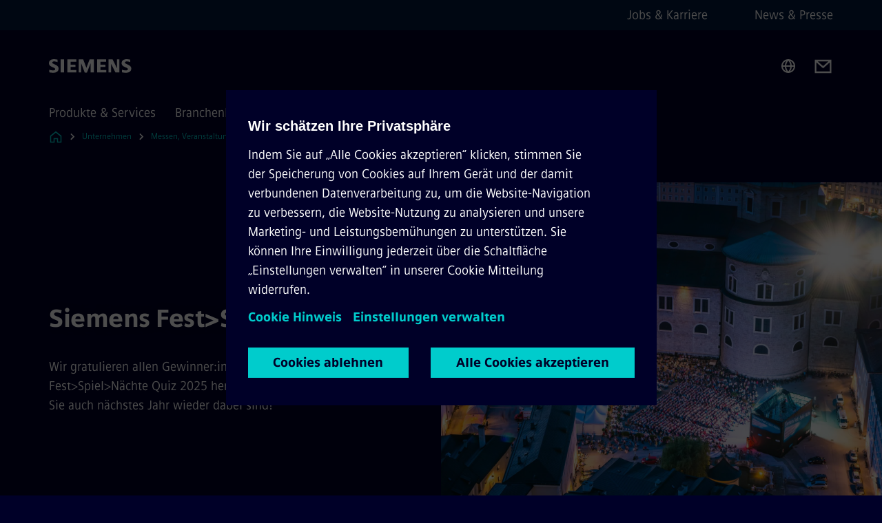

--- FILE ---
content_type: text/html
request_url: https://www.siemens.com/at/de/unternehmen/messen-events/festspielnaechte/gewinner.html
body_size: 8721
content:
<!DOCTYPE html>
<html lang='de' dir='ltr'>

  <head>
    <meta charset='utf-8' />
    <link rel="stylesheet" type="text/css" href="/assets/static/onRenderClient.45efb5d4.css"><link rel="stylesheet" type="text/css" href="/assets/static/search.1156d725.css"><link rel="stylesheet" type="text/css" href="/assets/static/StepCarousel.cca2ceee.css"><link rel="stylesheet" type="text/css" href="/assets/static/ResponsiveLayout.7f1d8e7e.css"><link rel="stylesheet" type="text/css" href="/assets/static/Modal.02e7bb2e.css"><link rel="stylesheet" type="text/css" href="/assets/static/ScrollbarShadows.5173f092.css"><link rel="stylesheet" type="text/css" href="/assets/static/use-section-in-viewport.db47ab30.css">
    <link rel="stylesheet" type="text/css" href="/assets/static/StageWrapper.f250b17a.css"><link rel="stylesheet" type="text/css" href="/assets/static/Logo.0c904b93.css"><link rel="stylesheet" type="text/css" href="/assets/static/SearchInput.2865e8cc.css"><link rel="stylesheet" type="text/css" href="/assets/static/Breadcrumbs.3497a2a9.css"><link rel="stylesheet" type="text/css" href="/assets/static/Button.7d9878e9.css"><link rel="stylesheet" type="text/css" href="/assets/static/DefaultPage.ec7bd55c.css"><link rel="preload" href="/assets/static/SectionAnchor.9aae9b0c.css" as="style" type="text/css"><meta name="viewport" content="width=device-width, initial-scale=1, maximum-scale=1, minimum-scale=1, user-scalable=no, viewport-fit=cover" /><meta name='app-revision' content='2025-11-20T10:13:36.000Z - master - 6f77caf' /><meta http-equiv='Cache-Control' content='public, max-age=600, must-revalidate'><link rel="preload" as="image" imagesrcset="https://assets.new.siemens.com/siemens/assets/api/uuid:e99f8fafe80d27ff3ab6873ab22d8550359e2ed3/width:3840/quality:high/Siemens-FestSpielNchte.webp 3840w,https://assets.new.siemens.com/siemens/assets/api/uuid:e99f8fafe80d27ff3ab6873ab22d8550359e2ed3/width:2732/quality:high/Siemens-FestSpielNchte.webp 2732w,https://assets.new.siemens.com/siemens/assets/api/uuid:e99f8fafe80d27ff3ab6873ab22d8550359e2ed3/width:2224/quality:high/Siemens-FestSpielNchte.webp 2224w,https://assets.new.siemens.com/siemens/assets/api/uuid:e99f8fafe80d27ff3ab6873ab22d8550359e2ed3/width:2048/quality:high/Siemens-FestSpielNchte.webp 2048w,https://assets.new.siemens.com/siemens/assets/api/uuid:e99f8fafe80d27ff3ab6873ab22d8550359e2ed3/width:1920/quality:high/Siemens-FestSpielNchte.webp 1920w,https://assets.new.siemens.com/siemens/assets/api/uuid:e99f8fafe80d27ff3ab6873ab22d8550359e2ed3/width:1266/quality:high/Siemens-FestSpielNchte.webp 1266w,https://assets.new.siemens.com/siemens/assets/api/uuid:e99f8fafe80d27ff3ab6873ab22d8550359e2ed3/width:1125/quality:high/Siemens-FestSpielNchte.webp 1125w,https://assets.new.siemens.com/siemens/assets/api/uuid:e99f8fafe80d27ff3ab6873ab22d8550359e2ed3/width:750/quality:high/Siemens-FestSpielNchte.webp 750w,https://assets.new.siemens.com/siemens/assets/api/uuid:e99f8fafe80d27ff3ab6873ab22d8550359e2ed3/width:640/quality:high/Siemens-FestSpielNchte.webp 640w,https://assets.new.siemens.com/siemens/assets/api/uuid:e99f8fafe80d27ff3ab6873ab22d8550359e2ed3/width:320/quality:high/Siemens-FestSpielNchte.webp 320w,https://assets.new.siemens.com/siemens/assets/api/uuid:e99f8fafe80d27ff3ab6873ab22d8550359e2ed3/width:100/quality:low/Siemens-FestSpielNchte.webp 100w" imagesizes="100vw" fetchpriority="high" /><title>Siemens Fest&gt;Spiel&gt;Nächte Gewinner - Siemens AT</title>
<link rel="canonical" href="https://www.siemens.com/at/de/unternehmen/messen-events/festspielnaechte/gewinner.html">
<meta name="dc.date.created" content="2025-07-02T11:39:56.952Z" data-generated="">
<meta name="dc.date.modified" content="2025-09-01T07:47:45.872Z" data-generated="">
<meta name="dc.identifier" content="/content/tenants/siemens-com/at/de_at/company/fairs-events/festspielnaechte/gewinner" data-generated="">
<meta name="dc.language" content="de" data-generated="">
<meta name="dc.region" content="at" data-generated="">
<meta name="description" content="Congratulations to all Siemens Fest>Spiel>Nächte Quiz 2025 winners! Join us next year for more exciting challenges and prizes." data-generated="">
<meta name="format-detection" content="telephone=no" data-generated="">
<meta name="fragmentUUID" content="siem:vlyUIAXsmY1" data-generated="">
<meta name="google-site-verification" content="Fvc_0K5ODtgQhJnUZsLIdmILnMTt2yNV_oA4xxtDVSw" data-generated="">
<meta name="language" content="de" data-generated="">
<meta name="msapplication-tap-highlight" content="NO" data-generated="">
<meta name="robots" content="noindex,follow" data-generated="">
<meta name="searchTeaserImage" content="https://assets.new.siemens.com/siemens/assets/api/uuid:d27a93f6-3f76-41c0-951e-bb0be5347e33/quality:low/width:750/siemensfestspielnaechte-120.jpg" data-generated="">
<meta name="searchTitle" content="Siemens Fest&gt;Spiel&gt;Nächte Quiz Gewinner:innen" data-generated="">
<meta name="template" content="fw_base-page-template" data-generated="">
<meta name="twitter:card" content="summary_large_image" data-generated="">
<meta name="twitter:description" content="Alle Gewinner:innen des Siemens Fest&gt;Spiel&gt;Nächte Quiz" data-generated="">
<meta name="twitter:image" content="https://assets.new.siemens.com/siemens/assets/api/uuid:d27a93f6-3f76-41c0-951e-bb0be5347e33/quality:low/width:750/siemensfestspielnaechte-120.jpg" data-generated="">
<meta name="twitter:site" content="@siemens" data-generated="">
<meta name="twitter:title" content="Siemens Fest&gt;Spiel&gt;Nächte Quiz Gewinner:innen" data-generated="">
<meta name="viewport" content="width=device-width, initial-scale=1.0, shrink-to-fit=no" data-generated="">
<meta name="x-ua-compatible" content="ie=edge" data-generated="">
<meta property="og:description" content="Alle Gewinner:innen des Siemens Fest>Spiel>Nächte Quiz" data-generated="">
<meta property="og:image" content="https://assets.new.siemens.com/siemens/assets/api/uuid:d27a93f6-3f76-41c0-951e-bb0be5347e33/quality:low/width:750/siemensfestspielnaechte-120.jpg" data-generated="">
<meta property="og:locale" content="de" data-generated="">
<meta property="og:site_name" content="Siemens" data-generated="">
<meta property="og:title" content="Siemens Fest>Spiel>Nächte Quiz Gewinner:innen" data-generated="">
<meta property="og:url" content="https://www.siemens.com/at/de/unternehmen/messen-events/festspielnaechte/gewinner.html" data-generated=""><link rel="preconnect" href="https://assets.adobedtm.com" /><link rel="preconnect" href="https://w3.siemens.com" /><link rel="preconnect" href="https://siemens.sc.omtrdc.net" /><link rel="preconnect" href="https://assets.new.siemens.com" /><link rel='preconnect' href='https://api.dc.siemens.com/fluidweb' /><script src='//assets.adobedtm.com/launch-EN94e8a0c1a62247fb92741f83d3ea12b6.min.js'></script><link rel="apple-touch-icon" sizes="180x180" href="https://cdn.c2comms.cloud/images/favicons/1.0/apple-touch-icon.png"><link rel="icon" type="image/png" sizes="32x32" href="https://cdn.c2comms.cloud/images/favicons/1.0/favicon-32x32.png"><link rel="icon" type="image/png" sizes="16x16" href="https://cdn.c2comms.cloud/images/favicons/1.0/favicon-16x16.png"><link rel="manifest" href="https://cdn.c2comms.cloud/images/favicons/1.0/site.webmanifest"><link rel="mask-icon" href="https://cdn.c2comms.cloud/images/favicons/1.0/safari-pinned-tab.svg" color="#5bbad5"><link rel="shortcut icon" href="https://cdn.c2comms.cloud/images/favicons/1.0/favicon.ico"><meta name="msapplication-TileColor" content="#da532c"><meta name="msapplication-config" content="https://cdn.c2comms.cloud/images/favicons/1.0/browserconfig.xml"><meta name="theme-color" content="#ffffff"><script> var _mtm = window._mtm = window._mtm || []; _mtm.push({'mtm.startTime': (new Date().getTime()), 'event': 'mtm.Start'});
      (function() {
        var d=document, g=d.createElement('script'), s=d.getElementsByTagName('script')[0];
        g.async=true; g.src='https://w3.siemens.com/js/container_Rfpo1n9N.js'; s.parentNode.insertBefore(g,s);
      })();
    </script>
  </head>

  <body class='fluidWebRoot'>
    <div id='app'><div class="app"><!--[--><div class="page fluidPage"><div class="fluidPage__wrapper page__wrapper"><!--[--><header class="header"><ul class="skipLinks" data-ste-element="skip-links"><li><a style="" class="button button--tertiary button--default button--icon button--iconArrowRight button--iconRight button--link skipLinks__skipLink skipLinks__skipLink" data-ste-element href="#main" target="_self"><!--[-->Zum Hauptinhalt springen<!--]--></a></li><li><a data-ste-element="inlineLink" class="skipLinks__skipLink inlineLink inlineLink--default skipLinks__skipLink" href="#navigation"><!--[--><!----><!--[--><!--[-->Zur Hauptnavigation springen<!--]--><!--]--><span class="icon icon__name--chevron-right inlineLink__icon" data-ste-element="icon" style="--icon-color:white;--icon-size:20px;" position="after"></span><!--]--></a></li><li><a data-ste-element="inlineLink" class="skipLinks__skipLink inlineLink inlineLink--default skipLinks__skipLink" href="#footer"><!--[--><!----><!--[--><!--[-->Zur Fußzeile springen<!--]--><!--]--><span class="icon icon__name--chevron-right inlineLink__icon" data-ste-element="icon" style="--icon-color:white;--icon-size:20px;" position="after"></span><!--]--></a></li></ul><div class="responsiveLayout responsiveLayout--hideOnXsmall responsiveLayout--hideOnSmall header__metaMenu"><!--[--><!----><nav aria-label="Header secondary navigation" class="secondaryNavigation" data-ste-element="secondary-navigation"><!----><ul class="secondaryNavigation__links"><!--[--><li><!--[--><a data-ste-element="metaNavigationLink" class="metaNavigationLink secondaryNavigation__link" href="https://www.siemens.com/at/de/unternehmen/jobs.html" data-v-b19e575c>Jobs &amp; Karriere</a><!--]--></li><li><!--[--><a data-ste-element="metaNavigationLink" class="metaNavigationLink secondaryNavigation__link" href="https://press.siemens.com/at/de" data-v-b19e575c>News &amp; Presse</a><!--]--></li><!--]--></ul></nav><!--]--></div><div class="header__topBar"><div class="header__logoContainer"><!--[--><!----><div class="logo" data-ste-element="logo"><a class="logo__logo" tabindex="0" title="Siemens" aria-label="Siemens" href="https://www.siemens.com/at/de.html" target="_self"><!--[--><div class="logo__logoSiemens logo__logoSiemens--white"></div><!--]--></a></div><!--]--><!----></div><div class="header__iconsWrapper"><div class="headerSearch" data-ste-element="header-search"><form class="headerSearch__form"><!----><div class="headerSearch__animationWrapper"><div class="responsiveLayout responsiveLayout--hideOnMedium responsiveLayout--hideOnLarge responsiveLayout--hideOnXlarge"><!--[--><button class="headerSearch__icon" type="submit" value="search" aria-label="Fragen oder suchen Sie etwas ..."></button><!--]--></div><div class="responsiveLayout responsiveLayout--hideOnXsmall responsiveLayout--hideOnSmall"><!--[--><div class="submitInput submitInput--normal submitInput--empty headerSearch__inputWrapper" data-ste-element="submitInput"><!--[--><!--]--><input id="submitInput__input" value data-hj-allow aria-controls="suggestionList__undefined" class="headerSearch__input submitInput__input" aria-label="Fragen oder suchen Sie etwas ..." placeholder="Fragen oder suchen Sie etwas ..." size="32" maxlength="2000" type="text"><!--[--><!--]--><button class="submitInput__applyButton submitInput__applyButton--search" aria-label="Fragen oder suchen Sie etwas ..."></button><!--[--><!--]--></div><div style="display:none;" class="headerSearch__dropdown"><div><span class="headerSearch__suggestionAudioHint" aria-live="polite" tabindex="-1">0 Vorschläge verfügbar. Nutze die Hoch und Runter Pfeiltasten zum Navigieren.</span><div class="headerSearch__suggestionHeadline" tabindex="-1">Search suggestion</div><ul id="suggestionList__undefined" class="headerSearch__suggestions"><!--[--><!--]--><!--[--><!--]--><!--[--><!--]--></ul></div><!----></div><!--]--></div></div></form></div><!----><!----><div class="header__regionSelectorWrapper"><div class="regionSelector"><button id="meta-nav" class="regionSelector__trigger" data-ste-element="region-selector" aria-label="Regionenauswahl" aria-expanded="false" data-disable-live-translation><div class="responsiveLayout responsiveLayout--hideOnXsmall responsiveLayout--hideOnSmall responsiveLayout--hideOnMedium"><!--[--><span data-disable-live-translation>Österreich</span><!--]--></div></button><!----><!----><!----></div></div><a style="" aria-label="Contact us" class="button button--tertiary button--default button--link header__contactUs header__contactUs" data-ste-element href="https://www.siemens.com/at/de/unternehmen/messen-events/festspielnaechte.html#Kontakt" target="_self"><!--[--><!--]--></a><!----><div class="header__navigationCloseWrapper"><!----></div><!----></div></div><div class="header__navigationWrapper"><div style="display:none;"><!----></div><nav id="navigation" class="header__navigation" aria-label="Header primary navigation"><!----><div class="responsiveLayout responsiveLayout--hideOnMedium responsiveLayout--hideOnLarge responsiveLayout--hideOnXlarge"><!--[--><ul><div class="header__burgerMenuWrapper"><button id="navigation" class="header__burgerMenu" aria-label="menü" aria-expanded="false"></button></div></ul><!--]--></div><div class="responsiveLayout responsiveLayout--hideOnXsmall responsiveLayout--hideOnSmall" style="display:contents;"><!--[--><div class="stepCarousel"><ul class="stepCarousel__links"><!--[--><li class="stepCarousel__link"><!--[--><button class="header__firstNaviItem" aria-expanded="false" aria-haspopup="false" aria-live="off">Produkte & Services</button><!--]--></li><li class="stepCarousel__link"><!--[--><button class="header__firstNaviItem" aria-expanded="false" aria-haspopup="false" aria-live="off">Branchenlösungen</button><!--]--></li><li class="stepCarousel__link"><!--[--><button class="header__firstNaviItem header__firstNaviItem--activePath" aria-expanded="false" aria-haspopup="false" aria-live="off">Unternehmen</button><!--]--></li><!--]--><li><!--[--><!--]--></li></ul><!----><!----></div><!--]--></div></nav></div><!----><!----><!----><!----></header><!----><!--]--><!--[--><!--[--><main id="main" class="contentTree" data-ste-element="content-tree"><div class="contentTree__itemsWrapper"><!--[--><div class="contentTree__item"><!--[--><!--[--><div class="pageSection pageSection__layoutDefault stage stage--firstStage stage--imageRight" data-test="dads" id="siem:Ij4pfS5AWh4" data-anchor="SiemensFest&gt;Spiel&gt;Nachte" data-ste-element="stage"><!--[--><!--[--><!----><div class="stage__content"><div class="stage__headerContainer"><!----><h1 class="stage__header"><span>Siemens Fest>Spiel>Nächte</span></h1></div><div class="responsiveLayout responsiveLayout--hideOnXsmall responsiveLayout--hideOnSmall"><!--[--><div class="stage__description"><div class="stage__text"><html><head></head><body><p dir="ltr"><span>Wir gratulieren allen Gewinner:innen des Siemens Fest&gt;Spiel&gt;Nächte Quiz 2025 herzlich! Wir freuen uns, wenn Sie auch nächstes Jahr wieder dabei sind!</span></p></body></html></div><!----><div class="stage__buttonsContainer"><!----></div></div><!----><!--]--></div></div><div class="stage__contentImage"><div class="responsiveImage--hasAspectRatio responsiveImage" data-ste-element="responsive-image" style="padding-bottom:75%;"><!--[--><picture><!--[--><source data-sizes="auto" type="image/webp" data-srcset="https://assets.new.siemens.com/siemens/assets/api/uuid:e99f8fafe80d27ff3ab6873ab22d8550359e2ed3/width:3840/quality:high/Siemens-FestSpielNchte.webp 3840w,https://assets.new.siemens.com/siemens/assets/api/uuid:e99f8fafe80d27ff3ab6873ab22d8550359e2ed3/width:2732/quality:high/Siemens-FestSpielNchte.webp 2732w,https://assets.new.siemens.com/siemens/assets/api/uuid:e99f8fafe80d27ff3ab6873ab22d8550359e2ed3/width:2224/quality:high/Siemens-FestSpielNchte.webp 2224w,https://assets.new.siemens.com/siemens/assets/api/uuid:e99f8fafe80d27ff3ab6873ab22d8550359e2ed3/width:2048/quality:high/Siemens-FestSpielNchte.webp 2048w,https://assets.new.siemens.com/siemens/assets/api/uuid:e99f8fafe80d27ff3ab6873ab22d8550359e2ed3/width:1920/quality:high/Siemens-FestSpielNchte.webp 1920w,https://assets.new.siemens.com/siemens/assets/api/uuid:e99f8fafe80d27ff3ab6873ab22d8550359e2ed3/width:1266/quality:high/Siemens-FestSpielNchte.webp 1266w,https://assets.new.siemens.com/siemens/assets/api/uuid:e99f8fafe80d27ff3ab6873ab22d8550359e2ed3/width:1125/quality:high/Siemens-FestSpielNchte.webp 1125w,https://assets.new.siemens.com/siemens/assets/api/uuid:e99f8fafe80d27ff3ab6873ab22d8550359e2ed3/width:750/quality:high/Siemens-FestSpielNchte.webp 750w,https://assets.new.siemens.com/siemens/assets/api/uuid:e99f8fafe80d27ff3ab6873ab22d8550359e2ed3/width:640/quality:high/Siemens-FestSpielNchte.webp 640w,https://assets.new.siemens.com/siemens/assets/api/uuid:e99f8fafe80d27ff3ab6873ab22d8550359e2ed3/width:320/quality:high/Siemens-FestSpielNchte.webp 320w,https://assets.new.siemens.com/siemens/assets/api/uuid:e99f8fafe80d27ff3ab6873ab22d8550359e2ed3/width:100/quality:low/Siemens-FestSpielNchte.webp 100w" data-lowsrc="https://assets.new.siemens.com/siemens/assets/api/uuid:e99f8fafe80d27ff3ab6873ab22d8550359e2ed3/width:100/quality:low/Siemens-FestSpielNchte.jpg"><source data-sizes="auto" data-srcset="https://assets.new.siemens.com/siemens/assets/api/uuid:e99f8fafe80d27ff3ab6873ab22d8550359e2ed3/width:3840/quality:high/Siemens-FestSpielNchte.jpg 3840w,https://assets.new.siemens.com/siemens/assets/api/uuid:e99f8fafe80d27ff3ab6873ab22d8550359e2ed3/width:2732/quality:high/Siemens-FestSpielNchte.jpg 2732w,https://assets.new.siemens.com/siemens/assets/api/uuid:e99f8fafe80d27ff3ab6873ab22d8550359e2ed3/width:2224/quality:high/Siemens-FestSpielNchte.jpg 2224w,https://assets.new.siemens.com/siemens/assets/api/uuid:e99f8fafe80d27ff3ab6873ab22d8550359e2ed3/width:2048/quality:high/Siemens-FestSpielNchte.jpg 2048w,https://assets.new.siemens.com/siemens/assets/api/uuid:e99f8fafe80d27ff3ab6873ab22d8550359e2ed3/width:1920/quality:high/Siemens-FestSpielNchte.jpg 1920w,https://assets.new.siemens.com/siemens/assets/api/uuid:e99f8fafe80d27ff3ab6873ab22d8550359e2ed3/width:1266/quality:high/Siemens-FestSpielNchte.jpg 1266w,https://assets.new.siemens.com/siemens/assets/api/uuid:e99f8fafe80d27ff3ab6873ab22d8550359e2ed3/width:1125/quality:high/Siemens-FestSpielNchte.jpg 1125w,https://assets.new.siemens.com/siemens/assets/api/uuid:e99f8fafe80d27ff3ab6873ab22d8550359e2ed3/width:750/quality:high/Siemens-FestSpielNchte.jpg 750w,https://assets.new.siemens.com/siemens/assets/api/uuid:e99f8fafe80d27ff3ab6873ab22d8550359e2ed3/width:640/quality:high/Siemens-FestSpielNchte.jpg 640w,https://assets.new.siemens.com/siemens/assets/api/uuid:e99f8fafe80d27ff3ab6873ab22d8550359e2ed3/width:320/quality:high/Siemens-FestSpielNchte.jpg 320w,https://assets.new.siemens.com/siemens/assets/api/uuid:e99f8fafe80d27ff3ab6873ab22d8550359e2ed3/width:100/quality:low/Siemens-FestSpielNchte.jpg 100w" data-lowsrc="https://assets.new.siemens.com/siemens/assets/api/uuid:e99f8fafe80d27ff3ab6873ab22d8550359e2ed3/width:100/quality:low/Siemens-FestSpielNchte.webp"><!--]--><img data-sizes="auto" alt="Siemens Fest&gt;Spiel&gt;Nächte" title="Siemens Fest&gt;Spiel&gt;Nächte" class="lazyload blur-up responsiveImage__blurUp--always" width="4" height="3" style="position:absolute;" data-src="https://assets.new.siemens.com/siemens/assets/api/uuid:e99f8fafe80d27ff3ab6873ab22d8550359e2ed3/width:100/quality:low/Siemens-FestSpielNchte.jpg"></picture><noscript><picture><!--[--><source type="image/webp" srcset="https://assets.new.siemens.com/siemens/assets/api/uuid:e99f8fafe80d27ff3ab6873ab22d8550359e2ed3/width:3840/quality:high/Siemens-FestSpielNchte.webp 3840w,https://assets.new.siemens.com/siemens/assets/api/uuid:e99f8fafe80d27ff3ab6873ab22d8550359e2ed3/width:2732/quality:high/Siemens-FestSpielNchte.webp 2732w,https://assets.new.siemens.com/siemens/assets/api/uuid:e99f8fafe80d27ff3ab6873ab22d8550359e2ed3/width:2224/quality:high/Siemens-FestSpielNchte.webp 2224w,https://assets.new.siemens.com/siemens/assets/api/uuid:e99f8fafe80d27ff3ab6873ab22d8550359e2ed3/width:2048/quality:high/Siemens-FestSpielNchte.webp 2048w,https://assets.new.siemens.com/siemens/assets/api/uuid:e99f8fafe80d27ff3ab6873ab22d8550359e2ed3/width:1920/quality:high/Siemens-FestSpielNchte.webp 1920w,https://assets.new.siemens.com/siemens/assets/api/uuid:e99f8fafe80d27ff3ab6873ab22d8550359e2ed3/width:1266/quality:high/Siemens-FestSpielNchte.webp 1266w,https://assets.new.siemens.com/siemens/assets/api/uuid:e99f8fafe80d27ff3ab6873ab22d8550359e2ed3/width:1125/quality:high/Siemens-FestSpielNchte.webp 1125w,https://assets.new.siemens.com/siemens/assets/api/uuid:e99f8fafe80d27ff3ab6873ab22d8550359e2ed3/width:750/quality:high/Siemens-FestSpielNchte.webp 750w,https://assets.new.siemens.com/siemens/assets/api/uuid:e99f8fafe80d27ff3ab6873ab22d8550359e2ed3/width:640/quality:high/Siemens-FestSpielNchte.webp 640w,https://assets.new.siemens.com/siemens/assets/api/uuid:e99f8fafe80d27ff3ab6873ab22d8550359e2ed3/width:320/quality:high/Siemens-FestSpielNchte.webp 320w,https://assets.new.siemens.com/siemens/assets/api/uuid:e99f8fafe80d27ff3ab6873ab22d8550359e2ed3/width:100/quality:low/Siemens-FestSpielNchte.webp 100w"><source srcset="https://assets.new.siemens.com/siemens/assets/api/uuid:e99f8fafe80d27ff3ab6873ab22d8550359e2ed3/width:3840/quality:high/Siemens-FestSpielNchte.jpg 3840w,https://assets.new.siemens.com/siemens/assets/api/uuid:e99f8fafe80d27ff3ab6873ab22d8550359e2ed3/width:2732/quality:high/Siemens-FestSpielNchte.jpg 2732w,https://assets.new.siemens.com/siemens/assets/api/uuid:e99f8fafe80d27ff3ab6873ab22d8550359e2ed3/width:2224/quality:high/Siemens-FestSpielNchte.jpg 2224w,https://assets.new.siemens.com/siemens/assets/api/uuid:e99f8fafe80d27ff3ab6873ab22d8550359e2ed3/width:2048/quality:high/Siemens-FestSpielNchte.jpg 2048w,https://assets.new.siemens.com/siemens/assets/api/uuid:e99f8fafe80d27ff3ab6873ab22d8550359e2ed3/width:1920/quality:high/Siemens-FestSpielNchte.jpg 1920w,https://assets.new.siemens.com/siemens/assets/api/uuid:e99f8fafe80d27ff3ab6873ab22d8550359e2ed3/width:1266/quality:high/Siemens-FestSpielNchte.jpg 1266w,https://assets.new.siemens.com/siemens/assets/api/uuid:e99f8fafe80d27ff3ab6873ab22d8550359e2ed3/width:1125/quality:high/Siemens-FestSpielNchte.jpg 1125w,https://assets.new.siemens.com/siemens/assets/api/uuid:e99f8fafe80d27ff3ab6873ab22d8550359e2ed3/width:750/quality:high/Siemens-FestSpielNchte.jpg 750w,https://assets.new.siemens.com/siemens/assets/api/uuid:e99f8fafe80d27ff3ab6873ab22d8550359e2ed3/width:640/quality:high/Siemens-FestSpielNchte.jpg 640w,https://assets.new.siemens.com/siemens/assets/api/uuid:e99f8fafe80d27ff3ab6873ab22d8550359e2ed3/width:320/quality:high/Siemens-FestSpielNchte.jpg 320w,https://assets.new.siemens.com/siemens/assets/api/uuid:e99f8fafe80d27ff3ab6873ab22d8550359e2ed3/width:100/quality:low/Siemens-FestSpielNchte.jpg 100w"><!--]--><img alt="Siemens Fest&gt;Spiel&gt;Nächte" title="Siemens Fest&gt;Spiel&gt;Nächte" loading="lazy" class="" style="position:absolute;" src="https://assets.new.siemens.com/siemens/assets/api/uuid:e99f8fafe80d27ff3ab6873ab22d8550359e2ed3/width:100/quality:low/Siemens-FestSpielNchte.jpg" width="4" height="3"></picture></noscript><!--]--><!----></div><!----></div><div class="responsiveLayout responsiveLayout--hideOnMedium responsiveLayout--hideOnLarge responsiveLayout--hideOnXlarge"><!--[--><div class="stage__description"><div class="stage__text"><html><head></head><body><p dir="ltr"><span>Wir gratulieren allen Gewinner:innen des Siemens Fest&gt;Spiel&gt;Nächte Quiz 2025 herzlich! Wir freuen uns, wenn Sie auch nächstes Jahr wieder dabei sind!</span></p></body></html></div><!----><div class="stage__buttonsContainer"><!----></div></div><!----><!--]--></div><!--]--><!--]--></div><!----><!--]--><!----><!----><!--]--></div><div class="contentTree__item"><!----></div><!--]--><div class="contentTree__item"><!----></div></div></main><!--]--><!--]--></div><!----><!----><div class="page__backToTopButtonContainer"><!----></div><footer id="footer" class="footer" data-ste-element="footer"><!--[--><!--[--><ul class="footer__footerLinksWrapper footer__footerLinksWrapper--flexEnd"><!--[--><li class="footer__footerLinksItem"><a class="footerLink footer__footerLink" data-ste-element="footerLink" href="https://www.siemens.com/at/de/general/legal.html" data-v-774b2169><!--[-->Impressum<!--]--></a></li><li class="footer__footerLinksItem"><a class="footerLink footer__footerLink" data-ste-element="footerLink" href="https://www.siemens.com/at/de/general/datenschutz.html" data-v-774b2169><!--[-->Datenschutz<!--]--></a></li><li class="footer__footerLinksItem"><a class="footerLink footer__footerLink" data-ste-element="footerLink" href="https://www.siemens.com/at/de/general/cookie-richtlinien.html" data-v-774b2169><!--[-->Cookie Hinweise<!--]--></a></li><li class="footer__footerLinksItem"><a class="footerLink footer__footerLink" data-ste-element="footerLink" href="https://www.siemens.com/at/de/general/nutzungsbedingungen.html" data-v-774b2169><!--[-->Nutzungsbedingungen<!--]--></a></li><li class="footer__footerLinksItem"><a class="footerLink footer__footerLink" data-ste-element="footerLink" href="https://www.siemens.com/at/de/general/digitales-zertifikat.html" data-v-774b2169><!--[-->Digitales Zertifikat<!--]--></a></li><li class="footer__footerLinksItem"><a class="footerLink footer__footerLink" data-ste-element="footerLink" href="https://www.siemens.com/at/de/general/legal/social-media.html" data-v-774b2169><!--[-->Social Media<!--]--></a></li><li class="footer__footerLinksItem"><a class="footerLink footer__footerLink" data-ste-element="footerLink" href="https://www.siemens.com/at/de/unternehmen/about/compliance/meldewege.html" data-v-774b2169><!--[-->Whistleblowing<!--]--></a></li><!--]--></ul><!--]--><!--[--><!----><!--]--><!--[--><div class="footer__copyrightWrapper"><span class="footer__copyright">© Siemens 1996 - 2025</span></div><!--]--><!--[--><div class="footer__socialMedia__wrapper"><div class="logo_wrapper"><div id="logo" class="logo"><a class="logo__logo" href="https://www.siemens.com/global/en.html" tabindex="0" title="Siemens" aria-label="Siemens" style="" target="_blank"><div class="logo__logoSiemens"></div></a></div><!----></div><ul class="footer__socialMedia_links"><!--[--><li><a aria-label="TWITTER" href="https://twitter.com/siemens" class="footer__socialMediaItem" rel="noopener noreferrer" target="_blank"><span class="icon icon__name--twitter" data-ste-element="icon" style="--icon-color:white;--icon-size:24px;"></span></a></li><li><a aria-label="LINKEDIN" href="https://www.linkedin.com/company/siemens" class="footer__socialMediaItem" rel="noopener noreferrer" target="_blank"><span class="icon icon__name--linkedin" data-ste-element="icon" style="--icon-color:white;--icon-size:24px;"></span></a></li><li><a aria-label="FACEBOOK" href="https://www.facebook.com/siemens.oesterreich" class="footer__socialMediaItem" rel="noopener noreferrer" target="_blank"><span class="icon icon__name--facebook" data-ste-element="icon" style="--icon-color:white;--icon-size:24px;"></span></a></li><li><a aria-label="YOUTUBE" href="https://www.youtube.com/user/Siemens" class="footer__socialMediaItem" rel="noopener noreferrer" target="_blank"><span class="icon icon__name--youtube" data-ste-element="icon" style="--icon-color:white;--icon-size:24px;"></span></a></li><li><a aria-label="INSTAGRAM" href="https://www.instagram.com/siemens_austria/" class="footer__socialMediaItem" rel="noopener noreferrer" target="_blank"><span class="icon icon__name--instagram" data-ste-element="icon" style="--icon-color:white;--icon-size:24px;"></span></a></li><!--]--></ul></div><!--]--><!--]--></footer></div><!--]--></div></div>
    <link rel="modulepreload" href="/assets/js/ResponsiveImage-440f251c.js" as="script" type="text/javascript"><link rel="modulepreload" href="/assets/js/PageSection-a3cc87c7.js" as="script" type="text/javascript"><link rel="modulepreload" href="/assets/js/StageWrapper.vue_vue_type_script_setup_true_lang-f9fdb537.js" as="script" type="text/javascript"><link rel="modulepreload" href="/assets/js/StageWrapper-2ab0fcbd.js" as="script" type="text/javascript"><link rel="modulepreload" href="/assets/js/Button-54bae0bc.js" as="script" type="text/javascript"><link rel="modulepreload" href="/assets/js/DefaultPage-fc7114f0.js" as="script" type="text/javascript"><link rel="modulepreload" href="/assets/js/SectionAnchor-ac5744a5.js" as="script" type="text/javascript"><script>"use strict";(()=>{var{replace:s}="",g=/&(?:amp|#38|lt|#60|gt|#62|apos|#39|quot|#34);/g;var l={"&amp;":"&","&#38;":"&","&lt;":"<","&#60;":"<","&gt;":">","&#62;":">","&apos;":"'","&#39;":"'","&quot;":'"',"&#34;":'"'},p=e=>l[e],n=e=>s.call(e,g,p);var o={A:"groupA",B:"groupB"};var t={BAD_REQUEST:400,INTERNAL_SERVER_ERROR:500,NOT_FOUND:404,TEMPORARY_REDIRECT:307,UNARHORIZED:401},c={[t.TEMPORARY_REDIRECT]:{code:t.BAD_REQUEST,message:"Method and body not changed.",title:"Temporary Redirect"},[t.BAD_REQUEST]:{code:t.BAD_REQUEST,title:"Bad request"},[t.UNARHORIZED]:{code:t.UNARHORIZED,title:"Unauthorized"},[t.NOT_FOUND]:{code:t.NOT_FOUND,message:"This page could not be found.",title:"Page Not Found"},[t.INTERNAL_SERVER_ERROR]:{code:t.INTERNAL_SERVER_ERROR,message:"Internal Server Error",title:"Something went wrong."}};var r=(e,a)=>{if(!a)return;if(a==="main"){e.abtest=o.A;return}e.abtest=o.B,e.path=e.path.replace(/(.*)-b\.html$/,"$1.html")};window.siemens={datalayer:JSON.parse(n(`{\&quot;activateStream\&quot;:false,\&quot;companyName\&quot;:\&quot;Siemens\&quot;,\&quot;component\&quot;:{},\&quot;copyright\&quot;:\&quot;© Siemens 1996 - 2025\&quot;,\&quot;dateFormat\&quot;:\&quot;MMM d, yyyy\&quot;,\&quot;dateFormatWithoutYear\&quot;:\&quot;MMM d\&quot;,\&quot;designVariant\&quot;:\&quot;dark\&quot;,\&quot;floatingConversionButtonLabel\&quot;:\&quot;\&quot;,\&quot;floatingConversionButtonLink\&quot;:\&quot;https://www.siemens.com/at/de/unternehmen/messen-events/festspielnaechte.html#Kontakt\&quot;,\&quot;footerLinks\&quot;:[{\&quot;text\&quot;:\&quot;Impressum\&quot;,\&quot;url\&quot;:\&quot;https://www.siemens.com/at/de/general/legal.html\&quot;,\&quot;target\&quot;:\&quot;sametab\&quot;},{\&quot;text\&quot;:\&quot;Datenschutz\&quot;,\&quot;url\&quot;:\&quot;https://www.siemens.com/at/de/general/datenschutz.html\&quot;,\&quot;target\&quot;:\&quot;sametab\&quot;},{\&quot;text\&quot;:\&quot;Cookie Hinweise\&quot;,\&quot;url\&quot;:\&quot;https://www.siemens.com/at/de/general/cookie-richtlinien.html\&quot;,\&quot;target\&quot;:\&quot;sametab\&quot;},{\&quot;text\&quot;:\&quot;Nutzungsbedingungen\&quot;,\&quot;url\&quot;:\&quot;https://www.siemens.com/at/de/general/nutzungsbedingungen.html\&quot;,\&quot;target\&quot;:\&quot;sametab\&quot;},{\&quot;text\&quot;:\&quot;Digitales Zertifikat\&quot;,\&quot;url\&quot;:\&quot;https://www.siemens.com/at/de/general/digitales-zertifikat.html\&quot;,\&quot;target\&quot;:\&quot;sametab\&quot;},{\&quot;text\&quot;:\&quot;Social Media\&quot;,\&quot;url\&quot;:\&quot;https://www.siemens.com/at/de/general/legal/social-media.html\&quot;,\&quot;target\&quot;:\&quot;sametab\&quot;},{\&quot;text\&quot;:\&quot;Whistleblowing\&quot;,\&quot;url\&quot;:\&quot;https://www.siemens.com/at/de/unternehmen/about/compliance/meldewege.html\&quot;,\&quot;target\&quot;:\&quot;sametab\&quot;}],\&quot;headerLinks\&quot;:[{\&quot;text\&quot;:\&quot;Jobs &amp; Karriere\&quot;,\&quot;url\&quot;:\&quot;https://www.siemens.com/at/de/unternehmen/jobs.html\&quot;,\&quot;target\&quot;:\&quot;sametab\&quot;},{\&quot;text\&quot;:\&quot;News &amp; Presse\&quot;,\&quot;url\&quot;:\&quot;https://press.siemens.com/at/de\&quot;,\&quot;target\&quot;:\&quot;sametab\&quot;}],\&quot;isBusinessLinksDeactivated\&quot;:true,\&quot;jquery\&quot;:false,\&quot;language\&quot;:\&quot;de\&quot;,\&quot;navRegion\&quot;:\&quot;at\&quot;,\&quot;navigation\&quot;:{\&quot;continent\&quot;:\&quot;world\&quot;,\&quot;inPageNavigation\&quot;:{\&quot;enabled\&quot;:false},\&quot;navTitle\&quot;:\&quot;Siemens Fest&gt;Spiel&gt;Nächte Gewinner\&quot;,\&quot;navText\&quot;:\&quot;Siemens Fest&gt;Spiel&gt;Nächte Gewinner\&quot;,\&quot;hideInNav\&quot;:true,\&quot;showInBread\&quot;:true,\&quot;linkUrl\&quot;:\&quot;https://www.siemens.com/at/de/unternehmen/messen-events/festspielnaechte/gewinner.html\&quot;,\&quot;alias\&quot;:\&quot;gewinner\&quot;,\&quot;rank\&quot;:60,\&quot;orderedRankedPageIds\&quot;:[\&quot;siem:156miiKwL5y\&quot;,\&quot;siem:PojPtpbvamo\&quot;,\&quot;siem:AeueBUU0NcO\&quot;,\&quot;siem:EzQYNQ8kCQs\&quot;,\&quot;siem:SBgFXZDZyTd\&quot;,\&quot;siem:vlyUIAXsmY1\&quot;,\&quot;siem:Zlc1mgJmcUE\&quot;]},\&quot;pagePath\&quot;:\&quot;/at/de/unternehmen/messen-events/festspielnaechte/gewinner.html\&quot;,\&quot;pageStructure\&quot;:[\&quot;siem:Ij4pfS5AWh4\&quot;,\&quot;siem:b6Kf1jPQc5B\&quot;],\&quot;pageTitle\&quot;:\&quot;Siemens Fest&gt;Spiel&gt;Nächte Gewinner - Siemens AT\&quot;,\&quot;snapScroll\&quot;:false,\&quot;socialChannels\&quot;:[{\&quot;label\&quot;:\&quot;TWITTER\&quot;,\&quot;url\&quot;:\&quot;https://twitter.com/siemens\&quot;,\&quot;type\&quot;:\&quot;twitter\&quot;},{\&quot;label\&quot;:\&quot;LINKEDIN\&quot;,\&quot;url\&quot;:\&quot;https://www.linkedin.com/company/siemens\&quot;,\&quot;type\&quot;:\&quot;linkedin\&quot;},{\&quot;label\&quot;:\&quot;FACEBOOK\&quot;,\&quot;url\&quot;:\&quot;https://www.facebook.com/siemens.oesterreich\&quot;,\&quot;type\&quot;:\&quot;facebook\&quot;},{\&quot;label\&quot;:\&quot;YOUTUBE\&quot;,\&quot;url\&quot;:\&quot;https://www.youtube.com/user/Siemens\&quot;,\&quot;type\&quot;:\&quot;youtube\&quot;},{\&quot;label\&quot;:\&quot;INSTAGRAM\&quot;,\&quot;url\&quot;:\&quot;https://www.instagram.com/siemens_austria/\&quot;,\&quot;type\&quot;:\&quot;instagram\&quot;}],\&quot;tagsearchEnableRelatedTags\&quot;:false,\&quot;tagsearchShowRecommendations\&quot;:false,\&quot;tagsearchTags\&quot;:[],\&quot;topics\&quot;:[],\&quot;urlParams\&quot;:[],\&quot;useLazyload\&quot;:false}`)),pageConfiguration:JSON.parse(n(`{\&quot;path\&quot;:\&quot;/at/de/unternehmen/messen-events/festspielnaechte/gewinner.html\&quot;,\&quot;floatingConversionButtonLabel\&quot;:\&quot;\&quot;,\&quot;floatingConversionButtonLink\&quot;:\&quot;https://www.siemens.com/at/de/unternehmen/messen-events/festspielnaechte.html#Kontakt\&quot;,\&quot;floatingConversionButtonLinkTarget\&quot;:\&quot;sametab\&quot;,\&quot;dateFormat\&quot;:\&quot;MMM d, yyyy\&quot;,\&quot;dateFormatWithoutYear\&quot;:\&quot;MMM d\&quot;,\&quot;pageStructure\&quot;:[\&quot;siem:Ij4pfS5AWh4\&quot;,\&quot;siem:b6Kf1jPQc5B\&quot;],\&quot;tagsearchTags\&quot;:[],\&quot;companyName\&quot;:\&quot;Siemens\&quot;,\&quot;copyRight\&quot;:\&quot;© Siemens 1996 - 2025\&quot;,\&quot;socialChannels\&quot;:[{\&quot;label\&quot;:\&quot;TWITTER\&quot;,\&quot;url\&quot;:\&quot;https://twitter.com/siemens\&quot;,\&quot;type\&quot;:\&quot;twitter\&quot;},{\&quot;label\&quot;:\&quot;LINKEDIN\&quot;,\&quot;url\&quot;:\&quot;https://www.linkedin.com/company/siemens\&quot;,\&quot;type\&quot;:\&quot;linkedin\&quot;},{\&quot;label\&quot;:\&quot;FACEBOOK\&quot;,\&quot;url\&quot;:\&quot;https://www.facebook.com/siemens.oesterreich\&quot;,\&quot;type\&quot;:\&quot;facebook\&quot;},{\&quot;label\&quot;:\&quot;YOUTUBE\&quot;,\&quot;url\&quot;:\&quot;https://www.youtube.com/user/Siemens\&quot;,\&quot;type\&quot;:\&quot;youtube\&quot;},{\&quot;label\&quot;:\&quot;INSTAGRAM\&quot;,\&quot;url\&quot;:\&quot;https://www.instagram.com/siemens_austria/\&quot;,\&quot;type\&quot;:\&quot;instagram\&quot;}],\&quot;footerLinks\&quot;:[{\&quot;text\&quot;:\&quot;Impressum\&quot;,\&quot;url\&quot;:\&quot;https://www.siemens.com/at/de/general/legal.html\&quot;,\&quot;target\&quot;:\&quot;sametab\&quot;},{\&quot;text\&quot;:\&quot;Datenschutz\&quot;,\&quot;url\&quot;:\&quot;https://www.siemens.com/at/de/general/datenschutz.html\&quot;,\&quot;target\&quot;:\&quot;sametab\&quot;},{\&quot;text\&quot;:\&quot;Cookie Hinweise\&quot;,\&quot;url\&quot;:\&quot;https://www.siemens.com/at/de/general/cookie-richtlinien.html\&quot;,\&quot;target\&quot;:\&quot;sametab\&quot;},{\&quot;text\&quot;:\&quot;Nutzungsbedingungen\&quot;,\&quot;url\&quot;:\&quot;https://www.siemens.com/at/de/general/nutzungsbedingungen.html\&quot;,\&quot;target\&quot;:\&quot;sametab\&quot;},{\&quot;text\&quot;:\&quot;Digitales Zertifikat\&quot;,\&quot;url\&quot;:\&quot;https://www.siemens.com/at/de/general/digitales-zertifikat.html\&quot;,\&quot;target\&quot;:\&quot;sametab\&quot;},{\&quot;text\&quot;:\&quot;Social Media\&quot;,\&quot;url\&quot;:\&quot;https://www.siemens.com/at/de/general/legal/social-media.html\&quot;,\&quot;target\&quot;:\&quot;sametab\&quot;},{\&quot;text\&quot;:\&quot;Whistleblowing\&quot;,\&quot;url\&quot;:\&quot;https://www.siemens.com/at/de/unternehmen/about/compliance/meldewege.html\&quot;,\&quot;target\&quot;:\&quot;sametab\&quot;}],\&quot;headerLinks\&quot;:[{\&quot;text\&quot;:\&quot;Jobs &amp; Karriere\&quot;,\&quot;url\&quot;:\&quot;https://www.siemens.com/at/de/unternehmen/jobs.html\&quot;,\&quot;target\&quot;:\&quot;sametab\&quot;},{\&quot;text\&quot;:\&quot;News &amp; Presse\&quot;,\&quot;url\&quot;:\&quot;https://press.siemens.com/at/de\&quot;,\&quot;target\&quot;:\&quot;sametab\&quot;}],\&quot;headerContactUsButtonLink\&quot;:\&quot;https://www.siemens.com/at/de/unternehmen/messen-events/festspielnaechte.html#Kontakt\&quot;,\&quot;language\&quot;:\&quot;de\&quot;,\&quot;designVariant\&quot;:\&quot;dark\&quot;,\&quot;liveTranslation\&quot;:false,\&quot;analyticsPageTitle\&quot;:\&quot;Siemens Fest&gt;Spiel&gt;Nächte Gewinner\&quot;,\&quot;authorOrg\&quot;:\&quot;CM\&quot;,\&quot;authorUrl\&quot;:\&quot;/cms/content-entries/smartPageModel?id=685263d6cf312700083c2511%230011&amp;folderId=685261619fe71b00099eff39%230001\&quot;,\&quot;dateCreated\&quot;:\&quot;2022-07-25T09:20:20.463Z\&quot;,\&quot;dateModified\&quot;:\&quot;2025-09-01T07:47:45.872Z\&quot;,\&quot;datePublished\&quot;:\&quot;2025-09-01T07:47:45.872Z\&quot;,\&quot;fragment_uuid\&quot;:\&quot;siem:vlyUIAXsmY1\&quot;,\&quot;ownerOrg\&quot;:\&quot;CM\&quot;,\&quot;pageTitle\&quot;:\&quot;Siemens Fest&gt;Spiel&gt;Nächte Gewinner - Siemens AT\&quot;,\&quot;metaData\&quot;:[\&quot;og:site_name=Siemens\&quot;,\&quot;og:image=https://assets.new.siemens.com/siemens/assets/api/uuid:d27a93f6-3f76-41c0-951e-bb0be5347e33/quality:low/width:750/siemensfestspielnaechte-120.jpg\&quot;,\&quot;og:title=Siemens Fest&gt;Spiel&gt;Nächte Quiz Gewinner:innen\&quot;,\&quot;og:url=https://www.siemens.com/at/de/unternehmen/messen-events/festspielnaechte/gewinner.html\&quot;,\&quot;og:description=Alle Gewinner:innen des Siemens Fest&gt;Spiel&gt;Nächte Quiz\&quot;,\&quot;format-detection=telephone=no\&quot;,\&quot;msapplication-tap-highlight=NO\&quot;,\&quot;viewport=width=device-width, initial-scale=1.0, shrink-to-fit=no\&quot;,\&quot;x-ua-compatible=ie=edge\&quot;,\&quot;twitter:card=summary_large_image\&quot;,\&quot;template=fw_base-page-template\&quot;,\&quot;fragmentUUID=siem:vlyUIAXsmY1\&quot;,\&quot;searchTitle=Siemens Fest&amp;gt;Spiel&amp;gt;Nächte Quiz Gewinner:innen\&quot;,\&quot;twitter:site=@siemens\&quot;,\&quot;twitter:image=https://assets.new.siemens.com/siemens/assets/api/uuid:d27a93f6-3f76-41c0-951e-bb0be5347e33/quality:low/width:750/siemensfestspielnaechte-120.jpg\&quot;,\&quot;twitter:title=Siemens Fest&amp;gt;Spiel&amp;gt;Nächte Quiz Gewinner:innen\&quot;,\&quot;robots=noindex,follow\&quot;,\&quot;dc.date.modified=2025-09-01T07:47:45.872Z\&quot;,\&quot;dc.identifier=/content/tenants/siemens-com/at/de_at/company/fairs-events/festspielnaechte/gewinner\&quot;,\&quot;google-site-verification=Fvc_0K5ODtgQhJnUZsLIdmILnMTt2yNV_oA4xxtDVSw\&quot;,\&quot;searchTeaserImage=https://assets.new.siemens.com/siemens/assets/api/uuid:d27a93f6-3f76-41c0-951e-bb0be5347e33/quality:low/width:750/siemensfestspielnaechte-120.jpg\&quot;,\&quot;twitter:description=Alle Gewinner:innen des Siemens Fest&amp;gt;Spiel&amp;gt;Nächte Quiz\&quot;,\&quot;dc.date.created=2025-07-02T11:39:56.952Z\&quot;,\&quot;dc.language=de\&quot;,\&quot;language=de\&quot;,\&quot;dc.region=at\&quot;,\&quot;og:locale=de\&quot;,\&quot;description=Congratulations to all Siemens Fest&gt;Spiel&gt;Nächte Quiz 2025 winners! Join us next year for more exciting challenges and prizes.\&quot;],\&quot;linkData\&quot;:[\&quot;canonical=https://www.siemens.com/at/de/unternehmen/messen-events/festspielnaechte/gewinner.html\&quot;],\&quot;pageVersion\&quot;:\&quot;685263d6cf312700083c2511#0011\&quot;,\&quot;systemURL\&quot;:\&quot;/content/tenants/siemens-com/at/de_at/company/fairs-events/festspielnaechte/gewinner\&quot;,\&quot;schemaType\&quot;:null,\&quot;navigation\&quot;:{\&quot;continent\&quot;:\&quot;world\&quot;,\&quot;inPageNavigation\&quot;:{\&quot;enabled\&quot;:false},\&quot;navTitle\&quot;:\&quot;Siemens Fest&gt;Spiel&gt;Nächte Gewinner\&quot;,\&quot;navText\&quot;:\&quot;Siemens Fest&gt;Spiel&gt;Nächte Gewinner\&quot;,\&quot;hideInNav\&quot;:true,\&quot;showInBread\&quot;:true,\&quot;linkUrl\&quot;:\&quot;https://www.siemens.com/at/de/unternehmen/messen-events/festspielnaechte/gewinner.html\&quot;,\&quot;alias\&quot;:\&quot;gewinner\&quot;,\&quot;rank\&quot;:60,\&quot;orderedRankedPageIds\&quot;:[\&quot;siem:156miiKwL5y\&quot;,\&quot;siem:PojPtpbvamo\&quot;,\&quot;siem:AeueBUU0NcO\&quot;,\&quot;siem:EzQYNQ8kCQs\&quot;,\&quot;siem:SBgFXZDZyTd\&quot;,\&quot;siem:vlyUIAXsmY1\&quot;,\&quot;siem:Zlc1mgJmcUE\&quot;]},\&quot;navRegion\&quot;:\&quot;at\&quot;,\&quot;topics\&quot;:[],\&quot;tenant\&quot;:\&quot;SIEMENS_COM\&quot;,\&quot;domain\&quot;:\&quot;COM\&quot;}`)),pageReady:!1};window.siemens.datalayer.page=window.siemens.pageConfiguration;var i;try{i=__X_AB_TEST__}catch{}finally{r(window.siemens.pageConfiguration,i)}})();
</script><script src="//w3.siemens.com/ote/ote_config.js"></script><script src="//w3.siemens.com/ote/aem/ote.js"></script><script type='module' src='/assets/js/usercentrics/siemens-usercentrics-581b5ec2.js'></script><script>    
    var client = new XMLHttpRequest();
    client.open('HEAD', window.location.href);
    client.onreadystatechange = function() {
	    if (this.readyState === client.HEADERS_RECEIVED) {
		    const abtest = client.getResponseHeader("X-Ab-Test");
		    if (abtest === 'main') {
			    siemens.datalayer.page.abtest = "groupA";
		    } else if (abtest === 'experiment') {
			siemens.datalayer.page.path = window.location.pathname;
			siemens.datalayer.page.abtest = "groupB";
		    }
        }
    };
    client.send();

</script>
<script>    
  (function () {
    var trackingTimer = setInterval(function () {
      var visitorApiIndex = 2;

      function checkConditions() {
        return typeof window.s_c_il !== "undefined"
          && window.s_c_il.length > visitorApiIndex
          && typeof window.s_c_il[visitorApiIndex] !== "undefined"
          && typeof window.s_c_il[visitorApiIndex].getMarketingCloudVisitorID !== "undefined"
          && window.s_c_il[visitorApiIndex].getMarketingCloudVisitorID() !== ""
          && siemens.datalayer.page.fragment_uuid
          && siemens.datalayer.page.path;
      }

      function callApi(trackQuery) {
        // Replaced jQuery AJAX with native fetch API
        fetch("https://api.dc.siemens.com/fluidweb", {
          method: "POST",
          headers: {
            "Content-Type": "application/json"
          },
          body: JSON.stringify(trackQuery)
        }).catch((error) => {
          console.error("Error sending tracking request:", error);
        });
      }

      function buildTrackQuery(userId, itemId, pagePath) {
        return {
          query: `{trackEvent (userId: "${userId}", itemId: "${itemId}", pagePath: "${pagePath}", eventType: "pageview", eventValue: 0.5, sessionId: "${userId}") }`
        };
      }

      if (checkConditions()) {
        clearInterval(trackingTimer);
        setTimeout(function () {
          var userId = window.s_c_il[visitorApiIndex].getMarketingCloudVisitorID();
          var itemId = siemens.datalayer.page.fragment_uuid;
          var pagePath = siemens.datalayer.page.path;

          var trackQuery = buildTrackQuery(userId, itemId, pagePath);

          callApi(trackQuery);
        }, 1000);
      }
    }, 250);
  })();
</script>
    <noscript aria-hidden='true'>
      <strong>
        We're sorry but the new Siemens doesn't work properly without JavaScript
        enabled. Please enable it to continue.
      </strong>
    </noscript>
    <script id="vike_pageContext" type="application/json">{"analyticsPageTitle":"!undefined","apolloState":{"globalsearch":{},"defaultClient":{"ROOT_QUERY":{"__typename":"Query","fluidFragments({\"filter\":{\"AND\":{\"AND\":{\"OR\":[{\"fluidFragmentsFilter\":{\"uuid\":\"siem:Ij4pfS5AWh4\"}}],\"fluidFragmentsFilter\":[{\"category\":[\"APPLICATION\",\"CONTENT_GALLERY\",\"CONTENT_SEARCH\",\"FORM\",\"INTRO\",\"MEDIA_GALLERY\",\"MEDIA_RICHTEXT\",\"QUOTE\",\"SECTION\",\"SOLUTION_ADVISOR\",\"SPLIT_CONTAINER\",\"STAGE\",\"TABLE\",\"TEASER\"]}]}}}})":{"__typename":"FluidFragmentResults","fluidFragments":[{"__typename":"FluidFragment","category":"STAGE","uuid":"siem:Ij4pfS5AWh4","metadata":{"__typename":"FluidFragmentStageMetadata","context":[],"country":["at"],"language":"de","lastIndexed":"2025-09-01T07:47:45.872Z","tags":[],"topics":[],"headline":"","subheadline":"","title":"Siemens Fest>Spiel>Nächte","description":"\u003cp dir=\"ltr\">\u003cspan>Wir gratulieren allen Gewinner:innen des Siemens Fest&gt;Spiel&gt;Nächte Quiz 2025 herzlich! Wir freuen uns, wenn Sie auch nächstes Jahr wieder dabei sind!\u003c/span>\u003c/p>","url":"","layout":"imageRight","metaProperties":{"__typename":"FluidFragmentMetaProperties","buttonLabel":null},"media":[{"__typename":"FluidImage","description":"","title":"Siemens Fest>Spiel>Nächte","orientation":"landscape","ratio":"1036:691","downloadUrl":"https://assets.new.siemens.com/siemens/assets/api/uuid:e99f8fafe80d27ff3ab6873ab22d8550359e2ed3/operation:download/siemens-festspielnaechte-13.jpg","seoName":"Siemens Fest>Spiel>Nächte","hotspots":[],"renditions({\"transform\":[{\"quality\":\"HIGH\",\"width\":3840},{\"quality\":\"HIGH\",\"width\":2732},{\"quality\":\"HIGH\",\"width\":2224},{\"quality\":\"HIGH\",\"width\":2048},{\"quality\":\"HIGH\",\"width\":1920},{\"quality\":\"HIGH\",\"width\":1266},{\"quality\":\"HIGH\",\"width\":1125},{\"quality\":\"HIGH\",\"width\":750},{\"quality\":\"HIGH\",\"width\":640},{\"quality\":\"HIGH\",\"width\":320},{\"quality\":\"LOW\",\"width\":100}]})":[{"__typename":"Rendition","url":"https://assets.new.siemens.com/siemens/assets/api/uuid:e99f8fafe80d27ff3ab6873ab22d8550359e2ed3/width:3840/quality:high/Siemens-FestSpielNchte.jpg"},{"__typename":"Rendition","url":"https://assets.new.siemens.com/siemens/assets/api/uuid:e99f8fafe80d27ff3ab6873ab22d8550359e2ed3/width:2732/quality:high/Siemens-FestSpielNchte.jpg"},{"__typename":"Rendition","url":"https://assets.new.siemens.com/siemens/assets/api/uuid:e99f8fafe80d27ff3ab6873ab22d8550359e2ed3/width:2224/quality:high/Siemens-FestSpielNchte.jpg"},{"__typename":"Rendition","url":"https://assets.new.siemens.com/siemens/assets/api/uuid:e99f8fafe80d27ff3ab6873ab22d8550359e2ed3/width:2048/quality:high/Siemens-FestSpielNchte.jpg"},{"__typename":"Rendition","url":"https://assets.new.siemens.com/siemens/assets/api/uuid:e99f8fafe80d27ff3ab6873ab22d8550359e2ed3/width:1920/quality:high/Siemens-FestSpielNchte.jpg"},{"__typename":"Rendition","url":"https://assets.new.siemens.com/siemens/assets/api/uuid:e99f8fafe80d27ff3ab6873ab22d8550359e2ed3/width:1266/quality:high/Siemens-FestSpielNchte.jpg"},{"__typename":"Rendition","url":"https://assets.new.siemens.com/siemens/assets/api/uuid:e99f8fafe80d27ff3ab6873ab22d8550359e2ed3/width:1125/quality:high/Siemens-FestSpielNchte.jpg"},{"__typename":"Rendition","url":"https://assets.new.siemens.com/siemens/assets/api/uuid:e99f8fafe80d27ff3ab6873ab22d8550359e2ed3/width:750/quality:high/Siemens-FestSpielNchte.jpg"},{"__typename":"Rendition","url":"https://assets.new.siemens.com/siemens/assets/api/uuid:e99f8fafe80d27ff3ab6873ab22d8550359e2ed3/width:640/quality:high/Siemens-FestSpielNchte.jpg"},{"__typename":"Rendition","url":"https://assets.new.siemens.com/siemens/assets/api/uuid:e99f8fafe80d27ff3ab6873ab22d8550359e2ed3/width:320/quality:high/Siemens-FestSpielNchte.jpg"},{"__typename":"Rendition","url":"https://assets.new.siemens.com/siemens/assets/api/uuid:e99f8fafe80d27ff3ab6873ab22d8550359e2ed3/width:100/quality:low/Siemens-FestSpielNchte.jpg"}]}],"visualTags":[],"visualTagsItems":null,"useAssets":false,"numberOfToplineTags":0,"secondaryButton":null}}],"count":1}}}},"customPageContext":"!undefined","deploymentConfig":{"ADYEN_CLIENT_KEY":"test_WMN7GLBS7BDDTC46PTBSBKMQNYX67JMK","ADYEN_ENVIRONMENT":"test","BRIGHTCOVE_ACCOUNT":"1813624294001","BRIGHTCOVE_PLAYER":"VMi7Ptd8P","CAPTCHA_KEY":"6Ld8me0UAAAAALJ2ka1shFDKmr_lcqLGVhiEYMyD","CART_TARGET":"https://xcelerator.siemens.com/global/en/cart.html","COMMS_CLOUD_ANALYTICS":"https://w3.siemens.com/js/container_Rfpo1n9N.js","DEX_API":"https://commerce-api.c2comms.cloud/dex-services/","DEX_IMAGE_TENANT":"/content/dam/siemens/products/marketplace/ecbe-products-new","DPM_HTTP":"https://exports.dps-registry.dc.siemens.com/dpm-export.json","ELOQUA_FORM_RENDERER_HTTP":"https://profiles.siemens.com/pub/v3/forms.js","ENABLE_FRAGMENT_PREVIEW":false,"FONT_VM_TEST_ENABLED":true,"HEADER_SEARCH_URL":"/global/en/search.html","INTEROPS_API":"https://public-apim.siemens.com/c00107-interop/api/v1/","MICROSOFT_FORM_API_ID":"https://public-eur.mkt.dynamics.com/api/v1.0/orgs/fbb5a5ca-32e4-41b4-b5eb-6f93ee4bf56a/","MICROSOFT_FORM_CACHED_URL":"https://assets-eur.mkt.dynamics.com/fbb5a5ca-32e4-41b4-b5eb-6f93ee4bf56a/digitalassets/forms/","MICROSOFT_FORM_RENDERER_HTTP":"https://cxppusa1formui01cdnsa01-endpoint.azureedge.net/eur/FormLoader/FormLoader.bundle.js","MOBILITY_FEATURE":false,"ONLY_DOT_COM_FEATURE":true,"ONLY_XCL_FEATURE":false,"ONLY_XMP_FEATURE":false,"PAYMEMT_CLIENT_ID":"COMMSCLOUD","PAYMENT_HTTP":"https://payment.siemens.com/js/integrated/payment.1.3.min.js","PREVIEW_MODE":false,"SEARCH_FACETS":["LANGUAGES","REGIONS"],"SEARCH_SSR_ENABLED":false,"SENTRY_DSN":"https://4d1f99057d177472603ecaf58f2eeee0@o4504753513824256.ingest.sentry.io/4506654723080192","ACTIVATE_STREAM":true,"ADD_TO_LIST_ENABLED_TAG_UUIDS":["5a7d247f-948d-4f67-959f-bb5eb7242507","4a6efece-5a13-4680-8902-115b6005a669","c3287982-b11c-49cf-9eaa-86363579d96b","8e07596f-2368-4d1b-ba11-9cf46160a42e"],"CONTACT_FORM_HTTP":"https://o8fhtryzal.execute-api.eu-west-1.amazonaws.com/prod","GRAPHQL_GLOBAL_SEARCH_HTTP":"https://api.dc.siemens.com/search","GRAPHQL_HTTP":"https://api.dc.siemens.com/fluidweb","LAUNCH_HTTP":"//assets.adobedtm.com/launch-EN94e8a0c1a62247fb92741f83d3ea12b6.min.js","NAVIGATION_TENANT":"SIEMENS_COM","SENTRY_ENV":"siemenscom-prod","STAGE":"master","SUBSCRIBE_FORM_HTTP":"https://o8fhtryzal.execute-api.eu-west-1.amazonaws.com/prod"},"homepageFallbackFrom":"!undefined","isClient":true,"isLocalhost":false,"language":"de","piniaState":{"ui":{"backToTopHeightMultiplier":3,"design":"default","isStateRegionSelectorOpen":false,"modalMode":false},"contentTree":{},"inpage-navigation":{"visibleSectionId":null},"live-translation":{"currentLanguage":null,"disclaimerLanguage":null,"isDisclaimerAccepted":false,"isDisclaimerOpen":false},"searchBar":{"catalogSuggestionsLoading":false,"originalSearchTermAnalytics":"","searchTerm":"","searchTermAnalytics":"","showSearchBar":false,"suggestionTerm":"","suggestionsLoading":false,"triggerSearchAnalytics":false},"auth":{"loading":true},"tracking":{"isConsentLayerVisible":true}},"textDirection":"ltr","urlOriginal":"https://www.siemens.com/at/de/unternehmen/messen-events/festspielnaechte/gewinner.html","urlParsed":{"origin":"https://www.siemens.com","pathname":"/at/de/unternehmen/messen-events/festspielnaechte/gewinner.html","pathnameOriginal":"/at/de/unternehmen/messen-events/festspielnaechte/gewinner.html","search":{},"searchAll":{},"searchOriginal":null},"urlPathname":"/at/de/unternehmen/messen-events/festspielnaechte/gewinner.html","abortReason":"!undefined","_urlRewrite":null,"_urlRedirect":"!undefined","abortStatusCode":"!undefined","_abortCall":"!undefined","_pageContextInitIsPassedToClient":true,"_pageId":"/src/pages/@region/@language/index","data":[{"title":"Produkte & Services","text":"Produkte & Services von Siemens Österreich","hideInNav":false,"showInBread":true,"linkUrl":"https://www.siemens.com/at/de/produkte.html","rank":10,"children":"!undefined"},{"title":"Branchenlösungen","text":"Branchenlösungen von Siemens Österreich","hideInNav":false,"showInBread":true,"linkUrl":"https://www.siemens.com/at/de/branchen.html","rank":20,"children":"!undefined"},{"title":"Unternehmen","text":"Unternehmen","hideInNav":false,"showInBread":true,"linkUrl":"https://www.siemens.com/at/de/unternehmen.html","rank":30,"children":"!undefined"}]}</script><script src="/assets/js/entries/entry-server-routing-5731fff9.js" type="module" async></script><link rel="modulepreload" href="/assets/js/entries/src/pages/@region/@language/index-e66bb9d2.js" as="script" type="text/javascript"><link rel="modulepreload" href="/assets/js/onRenderClient.legacy-d25e5b72.js" as="script" type="text/javascript"><link rel="modulepreload" href="/assets/js/@vue_apollo-option-19faf136.js" as="script" type="text/javascript"><link rel="modulepreload" href="/assets/js/onRenderClient-835da6da.js" as="script" type="text/javascript"><link rel="modulepreload" href="/assets/js/vue-5c8cbd4f.js" as="script" type="text/javascript"><link rel="modulepreload" href="/assets/js/apollo-97148515.js" as="script" type="text/javascript"><link rel="modulepreload" href="/assets/js/@apollo_client-18406a81.js" as="script" type="text/javascript"><link rel="modulepreload" href="/assets/js/graphql-d4ffdae0.js" as="script" type="text/javascript"><link rel="modulepreload" href="/assets/js/pinia-1a5a6f6d.js" as="script" type="text/javascript"><link rel="modulepreload" href="/assets/js/@vue_apollo-composable-f9121ebd.js" as="script" type="text/javascript"><link rel="modulepreload" href="/assets/js/@vueuse-2c99aa08.js" as="script" type="text/javascript"><link rel="modulepreload" href="/assets/js/vue-i18n-165d0c9d.js" as="script" type="text/javascript"><link rel="modulepreload" href="/assets/js/_Page.vue_vue_type_script_setup_true_lang-daaf1744.js" as="script" type="text/javascript"><link rel="modulepreload" href="/assets/js/ContentTree.vue_vue_type_script_setup_true_lang-07d94db3.js" as="script" type="text/javascript"><link rel="modulepreload" href="/assets/js/ContentFragment.vue_vue_type_script_setup_true_lang-c749ed87.js" as="script" type="text/javascript"><link rel="modulepreload" href="/assets/js/use-animation-97061312.js" as="script" type="text/javascript"><link rel="modulepreload" href="/assets/js/use-in-viewport-a78860e3.js" as="script" type="text/javascript"><link rel="modulepreload" href="/assets/js/classes-21eef495.js" as="script" type="text/javascript"><link rel="modulepreload" href="/assets/js/once-ready-0fb4e411.js" as="script" type="text/javascript"><link rel="modulepreload" href="/assets/js/content-tree.store-60f5ab79.js" as="script" type="text/javascript"><link rel="modulepreload" href="/assets/js/get-next-headline-tag-7ce50b27.js" as="script" type="text/javascript"><link rel="modulepreload" href="/assets/js/use-lazy-query-ssr-safe-8f6133de.js" as="script" type="text/javascript"><link rel="modulepreload" href="/assets/js/array-f6d649f8.js" as="script" type="text/javascript"><link rel="modulepreload" href="/assets/js/commerceDEX.store-c7e57bcd.js" as="script" type="text/javascript"><link rel="modulepreload" href="/assets/js/date-fns-119c1f8d.js" as="script" type="text/javascript"><link rel="modulepreload" href="/assets/js/date-fns-locale-en-US-1ec597e4.js" as="script" type="text/javascript"><link rel="modulepreload" href="/assets/js/date-fns-locale_lib-3a754dbd.js" as="script" type="text/javascript"><link rel="modulepreload" href="/assets/js/auth.store-71be472d.js" as="script" type="text/javascript"><link rel="modulepreload" href="/assets/js/search.store-dd7708ef.js" as="script" type="text/javascript"><link rel="modulepreload" href="/assets/js/WithIcon.vue_vue_type_script_setup_true_lang-3faa14ea.js" as="script" type="text/javascript"><link rel="modulepreload" href="/assets/js/Icon.vue_vue_type_script_setup_true_lang-834c593c.js" as="script" type="text/javascript"><link rel="modulepreload" href="/assets/js/modal-e9225439.js" as="script" type="text/javascript"><link rel="modulepreload" href="/assets/js/ui.store-34b910a9.js" as="script" type="text/javascript"><link rel="modulepreload" href="/assets/js/_plugin-vue_export-helper-e536a1f5.js" as="script" type="text/javascript"><link rel="modulepreload" href="/assets/js/StepCarousel.vue_vue_type_style_index_0_lang-9746922b.js" as="script" type="text/javascript"><link rel="modulepreload" href="/assets/js/TrackingClick-6d1301b3.js" as="script" type="text/javascript"><link rel="modulepreload" href="/assets/js/is-triggered-by-enter-29c7a91e.js" as="script" type="text/javascript"><link rel="modulepreload" href="/assets/js/Button.vue_vue_type_script_setup_true_lang-9c5677f8.js" as="script" type="text/javascript"><link rel="modulepreload" href="/assets/js/BaseLoader.vue_vue_type_script_setup_true_lang-37669c50.js" as="script" type="text/javascript"><link rel="modulepreload" href="/assets/js/use-viewport-name-23515f41.js" as="script" type="text/javascript"><link rel="modulepreload" href="/assets/js/breakpoints-310b9677.js" as="script" type="text/javascript"><link rel="modulepreload" href="/assets/js/Modal.vue_vue_type_style_index_0_lang-7c96a2dc.js" as="script" type="text/javascript"><link rel="modulepreload" href="/assets/js/ResponsiveLayout.vue_vue_type_style_index_0_lang-e48ebbf7.js" as="script" type="text/javascript"><link rel="modulepreload" href="/assets/js/use-ref-proxy-4b79357f.js" as="script" type="text/javascript"><link rel="modulepreload" href="/assets/js/ScrollbarShadows.vue_vue_type_script_setup_true_lang-a3171eb1.js" as="script" type="text/javascript"><link rel="modulepreload" href="/assets/js/use-apollo-clients-d129ee4d.js" as="script" type="text/javascript"><link rel="modulepreload" href="/assets/js/use-debounce-functions-52a84480.js" as="script" type="text/javascript"><link rel="modulepreload" href="/assets/js/use-key-handler-30bdc312.js" as="script" type="text/javascript"><link rel="modulepreload" href="/assets/js/use-option-background-style-945cab5d.js" as="script" type="text/javascript"><link rel="modulepreload" href="/assets/js/GlobalSearchSuggestions-98af285d.js" as="script" type="text/javascript"><link rel="modulepreload" href="/assets/js/placeholders-bcffb8e6.js" as="script" type="text/javascript"><link rel="modulepreload" href="/assets/js/SearchInput.vue_vue_type_script_setup_true_lang-911516ab.js" as="script" type="text/javascript"><link rel="modulepreload" href="/assets/js/BaseLoader.vue_vue_type_script_setup_true_lang-f0960148.js" as="script" type="text/javascript"><link rel="modulepreload" href="/assets/js/InlineLink.vue_vue_type_script_setup_true_lang-ed921a6a.js" as="script" type="text/javascript"><link rel="modulepreload" href="/assets/js/uuid-b8394839.js" as="script" type="text/javascript"><link rel="modulepreload" href="/assets/js/use-debounce-f1a4b9a7.js" as="script" type="text/javascript"><link rel="modulepreload" href="/assets/js/ClientOnly.vue_vue_type_script_lang-3a5a4abe.js" as="script" type="text/javascript"><link rel="modulepreload" href="/assets/js/use-section-in-viewport-8a4382b3.js" as="script" type="text/javascript"><link rel="modulepreload" href="/assets/js/get-dom-root-element-41a2b876.js" as="script" type="text/javascript"><link rel="modulepreload" href="/assets/js/use-url-and-context-9b2b8df6.js" as="script" type="text/javascript"><link rel="modulepreload" href="/assets/js/FluidPage.vue_vue_type_script_setup_true_lang-c80d927a.js" as="script" type="text/javascript"><link rel="modulepreload" href="/assets/js/http-status.model-f87edaa5.js" as="script" type="text/javascript">
  </body>
</html>

--- FILE ---
content_type: application/javascript
request_url: https://prod.ste.dc.siemens.com/ste/dnbdata/ste_dnbdata.aspx?fct=ste.cd_callback&rnd=101558453
body_size: 454
content:
ste.cd_callback({"id":"022715408","ttq":197,"isISP":"false","organization":{"duns":"022715408","name":"Sempra","telephone":{"number":"6196962000","isdCode":"1"},"primaryAddress":{"addressCountry":{"name":"United States","isoAlpha2Code":"US"},"addressLocality":"San Diego","addressRegion":"California","postalCode":"92101-7123","streetAddress":{"line1":"488 8TH Ave","line2":null},"latitude":32.710325,"longitude":-117.157507},"tickerSymbol":"NYSE:SRE","isForbesLargestPrivateCompaniesListed":null,"isFortune1000Listed":true,"primaryIndustryCode":{"usSicV4":"4932","usSicV4Description":"Gas and other services combined"},"numberOfEmployees":{"value":16773},"yearlyRevenue":{"value":13185000000}},"timing":{"total":197,"cache":4,"api":185}});

--- FILE ---
content_type: text/javascript
request_url: https://www.siemens.com/assets/js/AddressTooltip-dc0073b3.js
body_size: 162
content:
import{_}from"./Tooltip.vue_vue_type_style_index_0_lang-c598a4df.js";import{A as c,J as i,K as n,L as e,a5 as p,I as u,V as l,M as t,u as h,W as a,O as f,P as m}from"./vue-5c8cbd4f.js";import{u as y}from"./vue-i18n-165d0c9d.js";import{_ as v}from"./_plugin-vue_export-helper-e536a1f5.js";/*! © Siemens 1996 */const d=o=>(f("data-v-fc2a0dd4"),o=o(),m(),o),T={class:"thirdparty__seller"},I={class:"thirdparty__seller__label"},A={class:"thirdparty__seller__label--text"},S={class:"thirdparty__seller__tooltip"},b={class:"thirdparty__seller__address"},C=d(()=>e("br",null,null,-1)),V=d(()=>e("br",null,null,-1)),g=d(()=>e("div",{class:"thirdparty__seller__icon"},null,-1)),B=c({__name:"AddressTooltip",props:{address1:{default:""},company:{default:""},postalCode:{default:""},city:{default:""},country:{default:""}},setup(o){const{t:r}=y();return(s,N)=>(i(),n("div",T,[e("div",I,[e("div",A,[p(s.$slots,"default",{},void 0,!0)]),u(_,null,{content:l(()=>[e("div",S,[e("h4",null,t(h(r)("commerce.3p.sellerAddressTooltip.headline")),1),e("div",b,[a(t(s.company)+" ",1),C,a(" "+t(s.address1)+" ",1),V,a(" "+t(s.postalCode)+" "+t(s.city)+", "+t(s.country),1)])])]),target:l(()=>[g]),_:1})])]))}});const x=v(B,[["__scopeId","data-v-fc2a0dd4"]]);export{x as T};


--- FILE ---
content_type: text/javascript
request_url: https://www.siemens.com/assets/js/date-fns-locale-en-US-1ec597e4.js
body_size: 1659
content:
import{b as d,a as r,c as u,d as o}from"./date-fns-locale_lib-3a754dbd.js";/*! © Siemens 1996 */var m={lessThanXSeconds:{one:"less than a second",other:"less than {{count}} seconds"},xSeconds:{one:"1 second",other:"{{count}} seconds"},halfAMinute:"half a minute",lessThanXMinutes:{one:"less than a minute",other:"less than {{count}} minutes"},xMinutes:{one:"1 minute",other:"{{count}} minutes"},aboutXHours:{one:"about 1 hour",other:"about {{count}} hours"},xHours:{one:"1 hour",other:"{{count}} hours"},xDays:{one:"1 day",other:"{{count}} days"},aboutXWeeks:{one:"about 1 week",other:"about {{count}} weeks"},xWeeks:{one:"1 week",other:"{{count}} weeks"},aboutXMonths:{one:"about 1 month",other:"about {{count}} months"},xMonths:{one:"1 month",other:"{{count}} months"},aboutXYears:{one:"about 1 year",other:"about {{count}} years"},xYears:{one:"1 year",other:"{{count}} years"},overXYears:{one:"over 1 year",other:"over {{count}} years"},almostXYears:{one:"almost 1 year",other:"almost {{count}} years"}},h=function(e,i,a){var t,s=m[e];return typeof s=="string"?t=s:i===1?t=s.one:t=s.other.replace("{{count}}",i.toString()),a!=null&&a.addSuffix?a.comparison&&a.comparison>0?"in "+t:t+" ago":t};const l=h;var c={full:"EEEE, MMMM do, y",long:"MMMM do, y",medium:"MMM d, y",short:"MM/dd/yyyy"},f={full:"h:mm:ss a zzzz",long:"h:mm:ss a z",medium:"h:mm:ss a",short:"h:mm a"},v={full:"{{date}} 'at' {{time}}",long:"{{date}} 'at' {{time}}",medium:"{{date}}, {{time}}",short:"{{date}}, {{time}}"},g={date:d({formats:c,defaultWidth:"full"}),time:d({formats:f,defaultWidth:"full"}),dateTime:d({formats:v,defaultWidth:"full"})};const y=g;var b={lastWeek:"'last' eeee 'at' p",yesterday:"'yesterday at' p",today:"'today at' p",tomorrow:"'tomorrow at' p",nextWeek:"eeee 'at' p",other:"P"},p=function(e,i,a,t){return b[e]};const w=p;var M={narrow:["B","A"],abbreviated:["BC","AD"],wide:["Before Christ","Anno Domini"]},P={narrow:["1","2","3","4"],abbreviated:["Q1","Q2","Q3","Q4"],wide:["1st quarter","2nd quarter","3rd quarter","4th quarter"]},W={narrow:["J","F","M","A","M","J","J","A","S","O","N","D"],abbreviated:["Jan","Feb","Mar","Apr","May","Jun","Jul","Aug","Sep","Oct","Nov","Dec"],wide:["January","February","March","April","May","June","July","August","September","October","November","December"]},S={narrow:["S","M","T","W","T","F","S"],short:["Su","Mo","Tu","We","Th","Fr","Sa"],abbreviated:["Sun","Mon","Tue","Wed","Thu","Fri","Sat"],wide:["Sunday","Monday","Tuesday","Wednesday","Thursday","Friday","Saturday"]},D={narrow:{am:"a",pm:"p",midnight:"mi",noon:"n",morning:"morning",afternoon:"afternoon",evening:"evening",night:"night"},abbreviated:{am:"AM",pm:"PM",midnight:"midnight",noon:"noon",morning:"morning",afternoon:"afternoon",evening:"evening",night:"night"},wide:{am:"a.m.",pm:"p.m.",midnight:"midnight",noon:"noon",morning:"morning",afternoon:"afternoon",evening:"evening",night:"night"}},k={narrow:{am:"a",pm:"p",midnight:"mi",noon:"n",morning:"in the morning",afternoon:"in the afternoon",evening:"in the evening",night:"at night"},abbreviated:{am:"AM",pm:"PM",midnight:"midnight",noon:"noon",morning:"in the morning",afternoon:"in the afternoon",evening:"in the evening",night:"at night"},wide:{am:"a.m.",pm:"p.m.",midnight:"midnight",noon:"noon",morning:"in the morning",afternoon:"in the afternoon",evening:"in the evening",night:"at night"}},F=function(e,i){var a=Number(e),t=a%100;if(t>20||t<10)switch(t%10){case 1:return a+"st";case 2:return a+"nd";case 3:return a+"rd"}return a+"th"},j={ordinalNumber:F,era:r({values:M,defaultWidth:"wide"}),quarter:r({values:P,defaultWidth:"wide",argumentCallback:function(e){return e-1}}),month:r({values:W,defaultWidth:"wide"}),day:r({values:S,defaultWidth:"wide"}),dayPeriod:r({values:D,defaultWidth:"wide",formattingValues:k,defaultFormattingWidth:"wide"})};const T=j;var A=/^(\d+)(th|st|nd|rd)?/i,x=/\d+/i,z={narrow:/^(b|a)/i,abbreviated:/^(b\.?\s?c\.?|b\.?\s?c\.?\s?e\.?|a\.?\s?d\.?|c\.?\s?e\.?)/i,wide:/^(before christ|before common era|anno domini|common era)/i},N={any:[/^b/i,/^(a|c)/i]},q={narrow:/^[1234]/i,abbreviated:/^q[1234]/i,wide:/^[1234](th|st|nd|rd)? quarter/i},C={any:[/1/i,/2/i,/3/i,/4/i]},J={narrow:/^[jfmasond]/i,abbreviated:/^(jan|feb|mar|apr|may|jun|jul|aug|sep|oct|nov|dec)/i,wide:/^(january|february|march|april|may|june|july|august|september|october|november|december)/i},L={narrow:[/^j/i,/^f/i,/^m/i,/^a/i,/^m/i,/^j/i,/^j/i,/^a/i,/^s/i,/^o/i,/^n/i,/^d/i],any:[/^ja/i,/^f/i,/^mar/i,/^ap/i,/^may/i,/^jun/i,/^jul/i,/^au/i,/^s/i,/^o/i,/^n/i,/^d/i]},O={narrow:/^[smtwf]/i,short:/^(su|mo|tu|we|th|fr|sa)/i,abbreviated:/^(sun|mon|tue|wed|thu|fri|sat)/i,wide:/^(sunday|monday|tuesday|wednesday|thursday|friday|saturday)/i},V={narrow:[/^s/i,/^m/i,/^t/i,/^w/i,/^t/i,/^f/i,/^s/i],any:[/^su/i,/^m/i,/^tu/i,/^w/i,/^th/i,/^f/i,/^sa/i]},X={narrow:/^(a|p|mi|n|(in the|at) (morning|afternoon|evening|night))/i,any:/^([ap]\.?\s?m\.?|midnight|noon|(in the|at) (morning|afternoon|evening|night))/i},_={any:{am:/^a/i,pm:/^p/i,midnight:/^mi/i,noon:/^no/i,morning:/morning/i,afternoon:/afternoon/i,evening:/evening/i,night:/night/i}},E={ordinalNumber:u({matchPattern:A,parsePattern:x,valueCallback:function(e){return parseInt(e,10)}}),era:o({matchPatterns:z,defaultMatchWidth:"wide",parsePatterns:N,defaultParseWidth:"any"}),quarter:o({matchPatterns:q,defaultMatchWidth:"wide",parsePatterns:C,defaultParseWidth:"any",valueCallback:function(e){return e+1}}),month:o({matchPatterns:J,defaultMatchWidth:"wide",parsePatterns:L,defaultParseWidth:"any"}),day:o({matchPatterns:O,defaultMatchWidth:"wide",parsePatterns:V,defaultParseWidth:"any"}),dayPeriod:o({matchPatterns:X,defaultMatchWidth:"any",parsePatterns:_,defaultParseWidth:"any"})};const Q=E;var R={code:"en-US",formatDistance:l,formatLong:y,formatRelative:w,localize:T,match:Q,options:{weekStartsOn:0,firstWeekContainsDate:1}};const $=R,B=Object.freeze(Object.defineProperty({__proto__:null,default:$},Symbol.toStringTag,{value:"Module"}));export{w as a,$ as d,l as f,B as i,T as l,Q as m};
